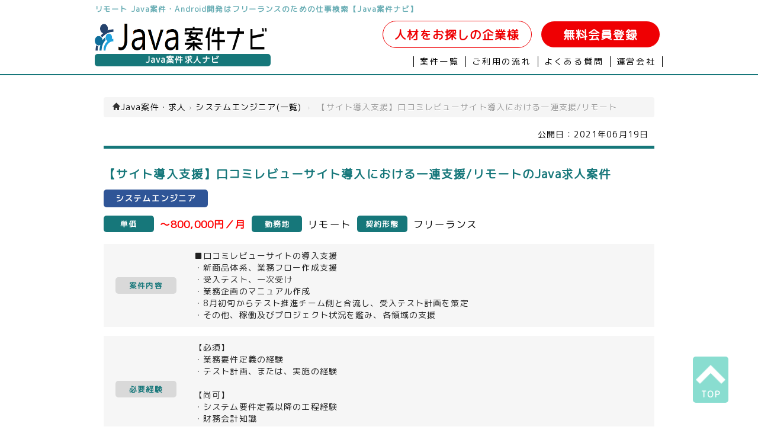

--- FILE ---
content_type: text/html; charset=UTF-8
request_url: https://java-itengineer.com/position/se/6960/
body_size: 6492
content:
<!DOCTYPE html>
<!--[if IE 7]>
<html class="ie ie7" lang="ja">
<![endif]-->
<!--[if IE 8]>
<html class="ie ie8" lang="ja">
<![endif]-->
<!--[if !(IE 7) | !(IE 8)  ]><!-->
<html lang="ja">
<!--<![endif]-->
<head>
    <meta http-equiv="content-type" charset="utf-8">
    <meta name="viewport" content="width=device-width" />
        <title>リモート Java求人案件|【サイト導入支援】口コミレビューサイト導入における一連支援/リモート</title>
    <meta property="og:title" content="リモート Java求人案件|【サイト導入支援】口コミレビューサイト導入における一連支援/リモート"/>
    <meta name="description" content="リモート Java求人案件|【サイト導入支援】口コミレビューサイト導入における一連支援/リモート">
    <meta property="og:description" content="リモート Java求人案件|【サイト導入支援】口コミレビューサイト導入における一連支援/リモート"/>
    <meta name="keywords" content="リモート,'Java案件,Java求人,Java仕事,フリーランス'">
    <meta property="og:image" content="https://java-itengineer.com"/>
    <meta property="og:url" content="https://java-itengineer.com"/>
    <meta property="og:type" content="company"/>
    <meta property="og:site_name" content=""/>
    <link rel="profile" href="http://gmpg.org/xfn/11" />
    <link rel="pingback" href="https://biz-itengineer.com/xmlrpc.php" />
        <!--[if lt IE 9]>
    <script src="/wp-content/themes/cobol_blue/js/html5.js" type="text/javascript"></script>
    <![endif]-->
    <link href="/wp-content/themes/cobol_blue/js/slick/slick.css" rel="stylesheet">
    <link href="/wp-content/themes/cobol_blue/js/slick/slick-theme.css" rel="stylesheet">
    <link href="/wp-content/themes/cobol_blue/css/main.css" rel="stylesheet">
    <link href="/wp-content/themes/cobol_blue/css/page.css" rel="stylesheet">
    <link href="/wp-content/themes/cobol_blue/css/category.css" rel="stylesheet">
    <link href="/wp-content/themes/cobol_blue/css/qa.css" rel="stylesheet">
    <link href="/wp-content/themes/cobol_blue/css/custom_bootstrap.css" rel="stylesheet">
    <link href="/wp-content/themes/cobol_blue/css/contact.css" rel="stylesheet">
    <link href="/wp-content/themes/cobol_blue/css/privacy.css" rel="stylesheet">
    <link href="/wp-content/themes/cobol_blue/css/sitemap.css" rel="stylesheet">
    <link rel="stylesheet" href="https://java-itengineer.com/wp-content/themes/cobol_blue/../mim_privacy.css">
    <link href="https://use.fontawesome.com/releases/v5.6.3/css/all.css" rel="stylesheet">
    <script src="/wp-content/themes/cobol_blue/js/jquery.min.js"></script>
    <script src="/wp-content/themes/cobol_blue/js/slick/slick.min.js"></script>
    <script src="/wp-content/themes/cobol_blue/js/slide.js"></script>
    <script src="https://cdnjs.cloudflare.com/ajax/libs/jquery-cookie/1.4.1/jquery.cookie.js"></script>
        <script src="/wp-content/themes/cobol_blue/js/java.js"></script>
        <script type="text/javascript">
        jQuery(document).ready( function() {
            $(".top_area .flash_area .left_image li.btn_01").click(function(){
                change_img("01");
            });
            $(".top_area .flash_area .left_image li.btn_02").click(function(){
                change_img("02");
            });
            $(".top_area .flash_area .left_image li.btn_03").click(function(){
                change_img("03");
            });
            $('.menubtn').on('click',function(){
                  $('.bgoverlay').toggleClass('bg_on');
                  $('.spmenu').toggleClass('spmenu_in');
            });

            $('.close').on('click',function(){
                  $(this).parent('spmenu').toggleClass('spmenu_in');
                  $(this).parent('bgoverlay').toggleClass('bg_on');
              });

            $('.bgoverlay').on('click',function(){
                $('.spmenu').toggleClass('spmenu_in');
                $('.bgoverlay').toggleClass('bg_on');
            });
            function change_img(num){
              // 画像初期化
              $(".top_area .flash_area .left_image li.btn_01 img").attr("src", "imgs/banner/top_01.png");
              $(".top_area .flash_area .left_image li.btn_02 img").attr("src", "imgs/banner/top_02.png");
              $(".top_area .flash_area .left_image li.btn_03 img").attr("src", "imgs/banner/top_03.png");

              // 画像有効化
              $(".top_area .flash_area .left_image li.btn_"+num+" img").attr("src", "imgs/banner/top_"+num+"_on.png");
              $(".top_area .flash_area .righ_imaget img").attr("src","imgs/banner/top_"+num+"_main.png");
            }
            $('#button2id').click(function(){
                if( !$('#check-agree:checked').val() ) {
                    alert('「個人情報の取り扱いに同意する」にチェックを入れてください。');
                    return false;
                }
            });
            $('#possible').change(function(){
                change_possible();
            });
            change_possible();

        });
        function change_possible(){
            $(':input[name=month]').each(function(){$(this).attr('disabled','disabled');});
            $(':input[name=day]').each(function(){$(this).attr('disabled','disabled');});
            if ($(':input[name=possible]').val() == 2){
                $(':input[name=month]').each(function(){$(this).removeAttr('disabled');});
                $(':input[name=day]').each(function(){$(this).removeAttr('disabled');});
            }
        }
    </script>
<!-- Global site tag (gtag.js) - Google Analytics -->
<script async src="https://www.googletagmanager.com/gtag/js?id=UA-53253830-1"></script>
<script>
  window.dataLayer = window.dataLayer || [];
  function gtag(){dataLayer.push(arguments);}
  gtag('js', new Date());

  gtag('config', 'UA-53253830-1');
</script>


<!-- Global site tag (gtag.js) - Google Ads: 1038607283 -->
<script async src="https://www.googletagmanager.com/gtag/js?id=AW-1038607283"></script>
<script>
  window.dataLayer = window.dataLayer || [];
  function gtag(){dataLayer.push(arguments);}
  gtag('js', new Date());

  gtag('config', 'AW-1038607283');
</script>
<link href="https://use.fontawesome.com/releases/v5.6.1/css/all.css" rel="stylesheet">
  </head>
  <body>
    <div class="main" style="overflow: hidden;">
      <h1><a href="/">リモート Java案件・Android開発はフリーランスのための仕事検索【Java案件ナビ】</a></h1>
      <header id="header">
        <div class="border_bottom">
        <div class="head_area clearfix">
          <div class="left">
            <div class="left_logo">
              <p class="header_logo"><a href="/"><img src="/wp-content/themes/cobol_blue/imgs/tool/java_logo.png" alt="J" /></a></p>
              <p class="title"><a href="/">Java案件求人ナビ</a></p>
            </div>
            <div class="menubtn_wrap sp_only">
              <div class="menubtn">
                <span class="menubtn_line menubtn_line1"></span>
                <span class="menubtn_line menubtn_line2"></span>
                <span class="menubtn_line menubtn_line3"></span>
              </div>
            </div>
          </div>
          <div class="right">
            <p class="entry pc_only">
            <span class="entry2"><a href="/contact/">人材をお探しの企業様</a></span>
            <a href="/contact/">無料会員登録</a>
            </p>
            <ul class="clearfix pc_only otherlink">
              <li class="menu_01_over"><a href="/list">案件一覧</a></li>
              <li class="menu_01"><a href="/flow/">ご利用の流れ</a></li>
              <li class="menu_01"><a href="/qa/">よくある質問</a></li>
              <li class="menu_01"><a href="/company/">運営会社</a></li>
            </ul>
          </div>
        </div>
        </div>
      </header>

      <div class="sp_only">
        <div class="bgoverlay"><i class="fas fa-times fa-3x close close_btn"></i></div>
        <div class="spmenu">
          <div class="head_menu">
            <div class="icons">
              <a href="/"><img src="/wp-content/themes/cobol_blue/imgs/tool/java_logo.png" alt="Java案件求人ナビ" /></a> 
            </div>
            <p class="contact_link"><a href="/contact/">無料会員登録</a></p>
            <ul class="clearfix linklist">
              <li class="menu"><a class="side_menu_title" href="/list">案件一覧</a></li>
              <li class="menu"><a class="side_menu_title" href="/flow/">ご利用の流れ</a></li>
              <li class="menu"><a class="side_menu_title" href="/qa/">よくある質問</a></li>
              <li class="menu"><a class="side_menu_title" href="/company/">運営会社</a></li>
              <li class="menu">
                <p class="contact_menu side_menu_title">ご質問・お問い合わせ</p>
                <div class="contact_info">
                  <div class="tel-num"><i class="fas fa-phone-square"></i>03-5321-6966</div>
                  <div class="tel-time">9:30-18:30(土日祝日は除く)</div>
                </div>
              </li>
            </ul>
          </div>
        </div>
      </div>
    <div id="main">
      <div class="contents_area clearfix">
        <div class="contents">
          <div class="page">
                              <ul class="breadcrumb">
  <li class="active">
    <span itemprop="itemListElement" itemscope itemtype="http://schema.org/ListItem">
      <a itemprop="item" href="https://java-itengineer.com/">
        <span itemprop="name"><i class="icon-home"></i>Java案件・求人</span>
      </a>
      <meta itemprop=”position” content=”1″>
      <span class="divider">›</span>
    </span>
  </li>
        
  <li class="active">
    <span itemprop="itemListElement" itemscope itemtype="http://schema.org/ListItem">
    <a itemprop="item" href="/category/se/"><span itemprop="name">システムエンジニア(一覧)</span></a>
    </span>
    <meta itemprop="position" content="2" />
    <span class="divider sp_erase">›</span>
  </li>
  <li class="active sp_erase">
    <span itemprop="itemListElement" itemscope itemtype="http://schema.org/ListItem">
      <span itemprop="name">【サイト導入支援】口コミレビューサイト導入における一連支援/リモート</span>
      <meta itemprop="position" content="3" />
    </span>
  </li>
  </ul>

<script type="application/ld+json">
  {
    "@context": "https://schema.org",
    "@type": "BreadcrumbList",
    "itemListElement": [
      {
        "@type": "ListItem",
        "position": 1,
        "item": {
          "@id": "https://java-itengineer.com",
          "name": "Java案件・求人"
        }
      },
      {
        "@type": "ListItem",
        "position": 2,
        "item": {
          "@id": "https://java-itengineer.com/category/se",
          "name": "システムエンジニア案件"
        }
      }
    , {
        "@type": "ListItem",
        "position": 3,
        "item": {
          "@id": "https://java-itengineer.com/position/se/6960/",
          "name": "【サイト導入支援】口コミレビューサイト導入における一連支援/リモート"
        }
      }
    ]
  }
</script>
<div class="section">
<div class="entry-date">
  公開日：<time itemprop="datePublished" datetime="2021-06-19" pubdate="pubdate" class="published updated">2021年06月19日</time>
</div>
<div class="project">
  <h2 class="content_title">【サイト導入支援】口コミレビューサイト導入における一連支援/リモートのJava求人案件</h2>
  <p class="position">
  <a href="/category/se/"><span class="border_right">システムエンジニア</span></a>  </p>
  <ul class="conditions">
    <li class="condition"><span class="tag tag2">単価</span><span class="attention_a">～800,000円／月</span></li>
    <li class="condition"><span class="tag tag3">勤務地</span><span class="attention_b">リモート</span></li>
    <li class="condition"><span class="tag tag4">契約形態</span><span class="attention_b">フリーランス</span></li>  </ul>
  <div class="job_content">
    <p class="job_content_title">案件内容</p>
    <p class="job_content_detail">■口コミレビューサイトの導入支援<br />
・新商品体系、業務フロー作成支援<br />
・受入テスト、一次受け<br />
・業務企画のマニュアル作成<br />
・8月初旬からテスト推進チーム側と合流し、受入テスト計画を策定<br />
・その他、稼働及びプロジェクト状況を鑑み、各領域の支援</p>
  </div>
  <div class="require_skill">
    <p class="require_skill_title">必要経験</p>
    <p class="require_skill_detail">【必須】<br />
・業務要件定義の経験<br />
・テスト計画、または、実施の経験<br />
<br />
【尚可】<br />
・システム要件定義以降の工程経験<br />
・財務会計知識<br />
・Salesforceなどのプロダクト導入実績</p>
  </div>

  <div class="details">
    <div class="detail">
      <p class="detail_title">職種</p>
      <p class="detail_content">
      <span class='cat'><a href='/category/se/'>システムエンジニア</a></span>      </p>
    </div>
    <!-- 
    <div class="detail">
      <p class="detail_title">工程</p>
      <p class="detail_content">
            </p>
    </div>
    <div class="detail">
      <p class="detail_title"></p>
      <p class="detail_content">
        <span class='cat'><a href='/category/service/'>Webサービス（ＥＣ通販・ポータルサイト・エンタメ）</a></span>      </p>
    </div>
    -->
    <div class="detail">
      <p class="detail_title">契約形態</p>
      <p class="detail_content">フリーランス</p>
    </div>
    <div class="detail">
      <p class="detail_title">最寄駅</p>
      <p class="detail_content">リモート</p>
    </div>
    <div class="detail">
      <p class="detail_title">契約期間</p>
      <p class="detail_content">2021年7月～長期</p>
    </div>
    <div class="detail">
      <p class="detail_title">備考</p>
      <p class="detail_content">・単価や契約期間は、募集状況、スキル等により変動する場合がございます。<br />
・外国籍の方不可</p>
    </div>
    <div class="detail">
      <p class="detail_title">関連ワード</p>
      <p class="detail_content">
        <span class='cat'><a href='/category/se/'>システムエンジニア</a></span><span class='cat'><a href='/category/service/'>Webサービス（ＥＣ通販・ポータルサイト・エンタメ）</a></span>      </p>
    </div>
  </div>
  <div class="sales_comment">
    <p class="img"><img src="/wp-content/themes/cobol_blue/imgs/tool/w-1.png"></p>    <p class="comment">
      <span class="bold">POINT!</span>
      <span class="small"> サイト構築における上流経験が豊富な方を求めています。ベテランの方も歓迎。<br />
リモートでも報連相・パフォーマンスを意識出来る方でお願いいたします。</span>
    </p>
  </div>
  <div class="detail_button_area">
    <p class="to_contact">
        <a href='/contact/?post_id=6960'>応募する(無料会員登録)</a>      </p>
  </div>
  <!-- end of project -->
</div>
<!-- end of section -->
</div>
                    </div>
          
        </div>
      </div>
      <div class="about_bloc">
                 <div class="new_area">
           <div class="title"><h2 class="title">JAVA新着案件一覧</h2></div>
           <div class="new_slide2">  
                                                                                    <div class="box">
               <div class="new_detail">
                <p><a href="https://java-itengineer.com/area/area_23/8047/">【Java／SE、PM】不動産会社向けシステム開発支援／東京都千代田区（リモート併用）</a>のJava求人案件</p>
                <p>
                  <span class='remote'>リモートOK</span>                  <!-- <span class="longterm">長期案件</span> -->
                </p>
                <ul class="new_list">
                  <li class="salary">
                    <p class="title"><i class="fas fa-yen-sign"></i></p>
                    <p class="content">①PM兼PL：〜<span class="price">900,000</span>円／月
②JavaSE：〜<span class="price">600,000</span>円／月</p>
                  </li>
                  
                  <li class="contract">
                    <p class="title"><i class="fas fa-user"></i></p>
                    <p class="content">フリーランス</p>
                  </li>
                  <!--
                  <li class="code">
                    <p class="title"><i class="fas fa-code"></i></p>
                    <p class="content"></p>
                  </li>
                  -->
                  <li class="place">
                    <p class="title"><i class="fas fa-map-marker-alt"></i></p>
                    <p class="content">飯田橋（リモート併用）</p>
                  </li>
                </ul>
               </div>
               </div>
                                           <div class="box">
               <div class="new_detail">
                <p><a href="https://java-itengineer.com/area/area_23/8046/">【Java】信用金庫システム保守・運用／フルリモート</a>のJava求人案件</p>
                <p>
                  <span class='remote'>リモートOK</span>                  <!-- <span class="longterm">長期案件</span> -->
                </p>
                <ul class="new_list">
                  <li class="salary">
                    <p class="title"><i class="fas fa-yen-sign"></i></p>
                    <p class="content">〜<span class="price">450,000</span>円／月</p>
                  </li>
                  
                  <li class="contract">
                    <p class="title"><i class="fas fa-user"></i></p>
                    <p class="content">フリーランス</p>
                  </li>
                  <!--
                  <li class="code">
                    <p class="title"><i class="fas fa-code"></i></p>
                    <p class="content"></p>
                  </li>
                  -->
                  <li class="place">
                    <p class="title"><i class="fas fa-map-marker-alt"></i></p>
                    <p class="content">フルリモート</p>
                  </li>
                </ul>
               </div>
               </div>
                                           <div class="box">
               <div class="new_detail">
                <p><a href="https://java-itengineer.com/area/area_23/8045/">【kotlin】チケット販売システム開発のAndroidエンジニア／東京都渋谷区</a>のJava求人案件</p>
                <p>
                                    <!-- <span class="longterm">長期案件</span> -->
                </p>
                <ul class="new_list">
                  <li class="salary">
                    <p class="title"><i class="fas fa-yen-sign"></i></p>
                    <p class="content">〜<span class="price">700,000</span>円／月</p>
                  </li>
                  
                  <li class="contract">
                    <p class="title"><i class="fas fa-user"></i></p>
                    <p class="content">フリーランス</p>
                  </li>
                  <!--
                  <li class="code">
                    <p class="title"><i class="fas fa-code"></i></p>
                    <p class="content"></p>
                  </li>
                  -->
                  <li class="place">
                    <p class="title"><i class="fas fa-map-marker-alt"></i></p>
                    <p class="content">恵比寿</p>
                  </li>
                </ul>
               </div>
               </div>
                                           <div class="box">
               <div class="new_detail">
                <p><a href="https://java-itengineer.com/area/area_23/8044/">【Java/SpringBoot】大規模ECサイト新規開発PJ／東京都千代田区</a>のJava求人案件</p>
                <p>
                                    <!-- <span class="longterm">長期案件</span> -->
                </p>
                <ul class="new_list">
                  <li class="salary">
                    <p class="title"><i class="fas fa-yen-sign"></i></p>
                    <p class="content">〜<span class="price">600,000</span>円／月</p>
                  </li>
                  
                  <li class="contract">
                    <p class="title"><i class="fas fa-user"></i></p>
                    <p class="content">フリーランス</p>
                  </li>
                  <!--
                  <li class="code">
                    <p class="title"><i class="fas fa-code"></i></p>
                    <p class="content"></p>
                  </li>
                  -->
                  <li class="place">
                    <p class="title"><i class="fas fa-map-marker-alt"></i></p>
                    <p class="content">神谷町</p>
                  </li>
                </ul>
               </div>
               </div>
                                           <div class="box">
               <div class="new_detail">
                <p><a href="https://java-itengineer.com/area/area_23/8042/">【Java】Web予約管理システム（AI駆動開発）／東京都千代田区（リモート併用）</a>のJava求人案件</p>
                <p>
                  <span class='remote'>リモートOK</span>                  <!-- <span class="longterm">長期案件</span> -->
                </p>
                <ul class="new_list">
                  <li class="salary">
                    <p class="title"><i class="fas fa-yen-sign"></i></p>
                    <p class="content"><span class="price">700,000</span>〜<span class="price">800,000</span>円／月</p>
                  </li>
                  
                  <li class="contract">
                    <p class="title"><i class="fas fa-user"></i></p>
                    <p class="content">フリーランス</p>
                  </li>
                  <!--
                  <li class="code">
                    <p class="title"><i class="fas fa-code"></i></p>
                    <p class="content"></p>
                  </li>
                  -->
                  <li class="place">
                    <p class="title"><i class="fas fa-map-marker-alt"></i></p>
                    <p class="content">飯田橋（リモート併用）</p>
                  </li>
                </ul>
               </div>
               </div>
                                           <div class="box">
               <div class="new_detail">
                <p><a href="https://java-itengineer.com/area/area_23/8041/">【生保（保全,保険金）／Java】生命保険システム保守・開発支援／東京都江東区、新宿区（リモート併用）</a>のJava求人案件</p>
                <p>
                  <span class='remote'>リモートOK</span>                  <!-- <span class="longterm">長期案件</span> -->
                </p>
                <ul class="new_list">
                  <li class="salary">
                    <p class="title"><i class="fas fa-yen-sign"></i></p>
                    <p class="content"><span class="price">600,000</span>〜<span class="price">650,000</span>円／月</p>
                  </li>
                  
                  <li class="contract">
                    <p class="title"><i class="fas fa-user"></i></p>
                    <p class="content">フリーランス</p>
                  </li>
                  <!--
                  <li class="code">
                    <p class="title"><i class="fas fa-code"></i></p>
                    <p class="content"></p>
                  </li>
                  -->
                  <li class="place">
                    <p class="title"><i class="fas fa-map-marker-alt"></i></p>
                    <p class="content">豊洲・西新宿（リモート併用）</p>
                  </li>
                </ul>
               </div>
               </div>
                                           <div class="box">
               <div class="new_detail">
                <p><a href="https://java-itengineer.com/area/kanagawa/8039/">【Java、PL/SQL】基幹業務システムの開発保守／神奈川横浜市</a>のJava求人案件</p>
                <p>
                                    <!-- <span class="longterm">長期案件</span> -->
                </p>
                <ul class="new_list">
                  <li class="salary">
                    <p class="title"><i class="fas fa-yen-sign"></i></p>
                    <p class="content">〜<span class="price">680,000</span>円／月</p>
                  </li>
                  
                  <li class="contract">
                    <p class="title"><i class="fas fa-user"></i></p>
                    <p class="content">フリーランス</p>
                  </li>
                  <!--
                  <li class="code">
                    <p class="title"><i class="fas fa-code"></i></p>
                    <p class="content"></p>
                  </li>
                  -->
                  <li class="place">
                    <p class="title"><i class="fas fa-map-marker-alt"></i></p>
                    <p class="content">横浜</p>
                  </li>
                </ul>
               </div>
               </div>
                                           <div class="box">
               <div class="new_detail">
                <p><a href="https://java-itengineer.com/area/area_23/8038/">【Java】システム開発支援／東京都千代田区（リモートメイン）</a>のJava求人案件</p>
                <p>
                  <span class='remote'>リモートOK</span>                  <!-- <span class="longterm">長期案件</span> -->
                </p>
                <ul class="new_list">
                  <li class="salary">
                    <p class="title"><i class="fas fa-yen-sign"></i></p>
                    <p class="content">〜<span class="price">700,000</span>円／月</p>
                  </li>
                  
                  <li class="contract">
                    <p class="title"><i class="fas fa-user"></i></p>
                    <p class="content">フリーランス</p>
                  </li>
                  <!--
                  <li class="code">
                    <p class="title"><i class="fas fa-code"></i></p>
                    <p class="content"></p>
                  </li>
                  -->
                  <li class="place">
                    <p class="title"><i class="fas fa-map-marker-alt"></i></p>
                    <p class="content">東京（リモートメイン）</p>
                  </li>
                </ul>
               </div>
               </div>
                                                </div>
           <p class="new_list_link"><a href="/list/">全てのJAVA新着一覧</a></p>
         </div>
        <div class="flowchart_area">
    </div>
      </div>
    </div>
<article class="map_area">
<section>
<ul class="text">
    <li>
        <p>面談地：</p>
        <ul>
            <li>東京都新宿区西新宿3-1-5新宿嘉泉ビル8F</li>
        </ul>
    </li>
    <li>
        <p>交通アクセス：</p>
        <ul>
            <li>都営大江戸線新宿駅徒歩5分</li>
            <li>小田急線新宿駅徒歩10分</li>
            <li>JR新宿駅徒歩10分</li>
            <li>都営新宿線新宿駅徒歩5分</li>
            <li>京王線新宿駅徒歩10分</li>
        </ul>
    </li>
</ul>
<iframe loading="lazy" src="https://www.google.com/maps/embed?pb=!1m18!1m12!1m3!1d3240.5814709184224!2d139.69245911555103!3d35.687306137245635!2m3!1f0!2f0!3f0!3m2!1i1024!2i768!4f13.1!3m3!1m2!1s0x60188cd3b49a4135%3A0xd9672b8a1ce7aff!2z44Os44Oz44K_44Or44Kq44OV44Kj44K55paw5a6_44Gu44Kq44OV44Kj44K544Ko44Og44Ki44Kk5paw5a6_!5e0!3m2!1sja!2sjp!4v1554708595569!5m2!1sja!2sjp" width="100%" height="400" frameborder="0" style="border:0" allowfullscreen></iframe>
</section>
</article>
<div class="under_text">
        Java求人ナビはJava仕事や案件に特化したエンジニアの為の案件探しサイトです。<br />
    </div>
<footer>
    <div class="btn_area">
        <div class="page_top">
            <a href="#">
                <img src="/wp-content/themes/cobol_blue/imgs/icon/top_arrow_white.png"><span>TOP</sapn>
            </a>
        </div>
    </div>
    <section class="menu">
        <ul class="clearfix">
            <li><a href="/">Java求人ナビTOP</a>|</li>
            <li><a href="/flow/">お仕事までの流れ</a>|</li>
            <li><a href="/qa/">よくあるご質問</a>|</li>
            <li><a href="/contact/">お問い合わせ</a>|</li>
            <li><a href="/access/">アクセス</a>|</li>
            <li><a href="/privacy/">個人情報保護方針</a>|</li>
            <li><a href="/company/">運営会社</a>|</li>
        </ul>
        <ul class="clearfix">
                    <li><a href="/sitemap/">サイトマップ</a>|</li>
            <li><a href="http://mimaze.co.jp/" target="_blank">株式会社エムアイメイズ</a></li>
        </ul>
        <ul class="clearfix">
                                    <li><a href=http://biz-itengineer.com/ target=_blank>COBOL案件</a>            |            </li>                        <li><a href=http://infra-itengineer.com/ target=_blank>インフラエンジニア案件</a>            |            </li>                        <li><a href=http://infra-itengineer.com/network/ target=_blank>ネットワークエンジニア案件</a>            |            </li>                        <li><a href=http://php-itengineer.com/ target=_blank>WEB案件</a>            |            </li>                        <li><a href=http://job-itconsultants.com/ target=_blank>PM・PMO案件求人</a>            |            </li>                        <li><a href=https://www.jusei-worker.jp/ target=_blank>柔道整復師求人・転職</a>            |            </li>                        <li><a href=https://legal-career.jp/ target=_blank>法務転職・求人</a>                        </li>                    </ul>
        <p style="padding-top:20px;" class="copy">
            ◇派遣事業資格番号：特13-120054&nbsp;&nbsp;&nbsp;&nbsp;◇プライバシーマーク認定番号:第10823243
        </p>
    </section>

</footer>
<section class="copyright">
    <p class="copy">&copy; 2014 <a href="/">
    Java案件や求人探しならフリーランスエンジニアのお仕事探しサイトJava案件求人ナビ ALL Rights Reserved.</a></p>
</section>
<script>
(function(i, s, o, g, r, a, m) {
    i['GoogleAnalyticsObject'] = r;
    i[r] = i[r] || function() {
        (i[r].q = i[r].q || []).push(arguments)
    }, i[r].l = 1 * new Date();
    a = s.createElement(o),
        m = s.getElementsByTagName(o)[0];
    a.async = 1;
    a.src = g;
    m.parentNode.insertBefore(a, m)
})(window, document, 'script', '//www.google-analytics.com/analytics.js', 'ga');
ga('create', 'UA-44748550-1', 'auto');
ga('send', 'pageview');
</script>
</body>

</html>
